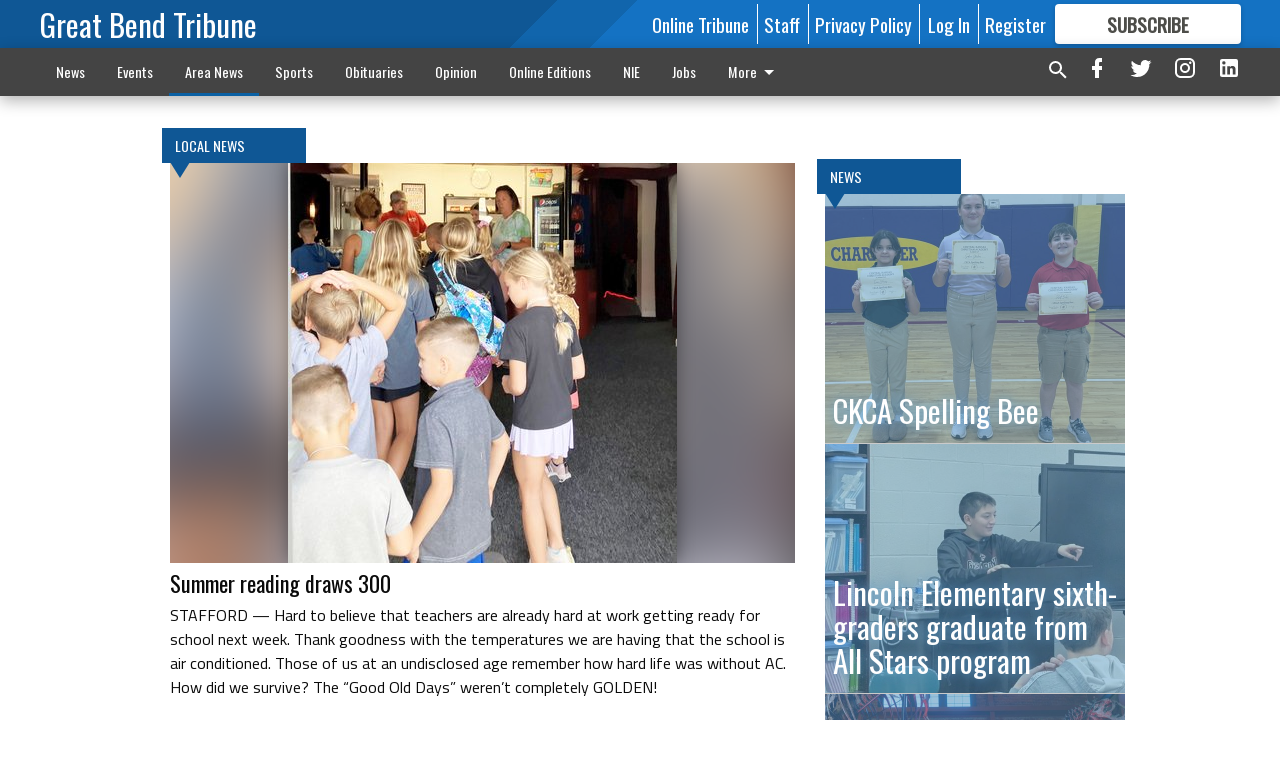

--- FILE ---
content_type: text/html; charset=utf-8
request_url: https://gbtribune.anvilcms.net/area-news/stafford/?offset=9
body_size: 15111
content:



    <div class="row expanded anvil-padding-top">
        <div class="column anvil-padding-bottom" data-smart-collapse>
            

    <ul class="anvil-content-list-detailed anvil-content-list-detailed--style--1">
        
            <li class="anvil-content-list-detailed__item">
                <a href="/news/local-news/kansas-celebration-features-music-more/">
                    
                    

                    
                    

                    
                    

                     <picture>
                        <source media="(max-width: 767px)" srcset="https://gbtribune.cdn-anvilcms.net/media/images/2025/05/05/images/new_slt_larabee_laser_art.4751fdc2.fill-752x564.jpg 1x, https://gbtribune.cdn-anvilcms.net/media/images/2025/05/05/images/new_slt_larabee_laser_art.4751fdc2.fill-1504x1128.jpg 2x">
                        <source media="(max-width: 1023px)" srcset="https://gbtribune.cdn-anvilcms.net/media/images/2025/05/05/images/new_slt_larabee_laser_art.4751fdc2.fill-656x656.jpg 1x, https://gbtribune.cdn-anvilcms.net/media/images/2025/05/05/images/new_slt_larabee_laser_art.4751fdc2.fill-1312x1312.jpg 2x">
                        <img src="https://gbtribune.cdn-anvilcms.net/media/images/2025/05/05/images/new_slt_larabee_laser_art.4751fdc2.fill-1200x1200.jpg" srcset="https://gbtribune.cdn-anvilcms.net/media/images/2025/05/05/images/new_slt_larabee_laser_art.4751fdc2.fill-1200x1200.jpg 1x, https://gbtribune.cdn-anvilcms.net/media/images/2025/05/05/images/new_slt_larabee_laser_art.4751fdc2.fill-2400x2400.jpg 2x" class="anvil-content-list-detailed__image">
                     </picture>
                </a>
                <a class="anvil-content-list-detailed__content" href="/news/local-news/kansas-celebration-features-music-more/">
                    <div class="anvil-content-list-detailed__title">
                        Kansas celebration features music, more
                    </div>

                    <div class="anvil-content-list-detailed__text">
                        STAFFORD — A very important question to ask a venue when you are enjoying their establishment: “Would you share your favorite thing about your venue?”
                    </div>

                    
                        <div class="anvil-content-list-detailed__subtext subtext">
                            May 5, 2025
                        </div>
                    
                </a>
            </li>
            
                


<div data-collapse-exclude>
    <div data-component="DynamicAdSlot" data-prop-sizes="[&quot;fluid&quot;]" data-prop-size-mapping="[{&quot;viewport&quot;: [0, 0], &quot;sizes&quot;: [&quot;fluid&quot;]}]"
        data-prop-dfp-network-id="30642078" data-prop-ad-unit="anvil-content-list-detail"
        data-prop-targeting-arguments="{&quot;page_type&quot;: &quot;section page&quot;, &quot;page_id&quot;: 156198, &quot;rate_card&quot;: &quot;Default Rate Card&quot;, &quot;site&quot;: &quot;www.gbtribune.com&quot;, &quot;uri&quot;: &quot;/area-news/stafford/&quot;}" data-prop-start-collapsed="True"></div>
</div>


            
        
            <li class="anvil-content-list-detailed__item">
                <a href="/news/local-news/get-ready-for-all-things-kansas/">
                    
                    

                    
                    

                    
                    

                     <picture>
                        <source media="(max-width: 767px)" srcset="https://gbtribune.cdn-anvilcms.net/media/images/2025/04/07/images/new_slt_larabee-4-8.a5310cbc.fill-752x564.jpg 1x, https://gbtribune.cdn-anvilcms.net/media/images/2025/04/07/images/new_slt_larabee-4-8.a5310cbc.fill-1504x1128.jpg 2x">
                        <source media="(max-width: 1023px)" srcset="https://gbtribune.cdn-anvilcms.net/media/images/2025/04/07/images/new_slt_larabee-4-8.a5310cbc.fill-656x656.jpg 1x, https://gbtribune.cdn-anvilcms.net/media/images/2025/04/07/images/new_slt_larabee-4-8.a5310cbc.fill-1312x1312.jpg 2x">
                        <img src="https://gbtribune.cdn-anvilcms.net/media/images/2025/04/07/images/new_slt_larabee-4-8.a5310cbc.fill-1200x1200.jpg" srcset="https://gbtribune.cdn-anvilcms.net/media/images/2025/04/07/images/new_slt_larabee-4-8.a5310cbc.fill-1200x1200.jpg 1x, https://gbtribune.cdn-anvilcms.net/media/images/2025/04/07/images/new_slt_larabee-4-8.a5310cbc.fill-2400x2400.jpg 2x" class="anvil-content-list-detailed__image">
                     </picture>
                </a>
                <a class="anvil-content-list-detailed__content" href="/news/local-news/get-ready-for-all-things-kansas/">
                    <div class="anvil-content-list-detailed__title">
                        Get ready for  all things Kansas
                    </div>

                    <div class="anvil-content-list-detailed__text">
                        Who knew Taxidermy would be such an excellent adventure. When you walked in the front door of the library you were greeted by a taller than tall Black Bear! AND the bear brought his friends!! Wildcat, deer, pheasants, ducks, snakes, a beautiful fox and many more. Josh Austin and Emmarie Ginest gave an excellent presentation on taxidermy, including mounting a deer head while they were educating us. Eighty people enjoyed the wonderful evening and a great supper.
                    </div>

                    
                        <div class="anvil-content-list-detailed__subtext subtext">
                            April 7, 2025
                        </div>
                    
                </a>
            </li>
            
        
            <li class="anvil-content-list-detailed__item">
                <a href="/news/local-news/stafford-co-moves-trucks-from-sheriffs-office-to-road-and-bridge/">
                    
                    

                    
                    

                    
                    

                     <picture>
                        <source media="(max-width: 767px)" srcset="https://gbtribune.cdn-anvilcms.net/media/images/2024/01/18/images/Stafford_County_News_-_Tribune.913963a6.fill-752x564.jpg 1x, https://gbtribune.cdn-anvilcms.net/media/images/2024/01/18/images/Stafford_County_News_-_Tribune.913963a6.fill-1504x1128.jpg 2x">
                        <source media="(max-width: 1023px)" srcset="https://gbtribune.cdn-anvilcms.net/media/images/2024/01/18/images/Stafford_County_News_-_Tribune.913963a6.fill-656x656.jpg 1x, https://gbtribune.cdn-anvilcms.net/media/images/2024/01/18/images/Stafford_County_News_-_Tribune.913963a6.fill-1312x1312.jpg 2x">
                        <img src="https://gbtribune.cdn-anvilcms.net/media/images/2024/01/18/images/Stafford_County_News_-_Tribune.913963a6.fill-1200x1200.jpg" srcset="https://gbtribune.cdn-anvilcms.net/media/images/2024/01/18/images/Stafford_County_News_-_Tribune.913963a6.fill-1200x1200.jpg 1x, https://gbtribune.cdn-anvilcms.net/media/images/2024/01/18/images/Stafford_County_News_-_Tribune.913963a6.fill-2400x2400.jpg 2x" class="anvil-content-list-detailed__image">
                     </picture>
                </a>
                <a class="anvil-content-list-detailed__content" href="/news/local-news/stafford-co-moves-trucks-from-sheriffs-office-to-road-and-bridge/">
                    <div class="anvil-content-list-detailed__title">
                        Stafford Co. moves trucks from Sheriff’s Office to Road and Bridge
                    </div>

                    <div class="anvil-content-list-detailed__text">
                        ST. JOHN — These are the unapproved minutes from the Stafford County Board of County Commissioner meeting.
The Stafford County Board of County Commissioners met on Wednesday, March 19, in the Commission Room in the Annex.
                    </div>

                    
                        <div class="anvil-content-list-detailed__subtext subtext">
                            March 20, 2025
                        </div>
                    
                </a>
            </li>
            
        
    </ul>


        </div>
    </div>
    <div class="content__segment">
        <div class="content__background content__background--neutral-theme"></div>
        <div class="row expanded">
            <div class="column anvil-padding--minor" data-smart-collapse>
                <div class="anvil-padding-small-horizontal-comp">
                    

<div data-snippet-slot="page-break" >
    
                        

    <div class="row expanded small-up-1 medium-up-2 xlarge-up-4 content-page-break content-page-break--style--1 content-page-break--neutral">
        
            <div class="column text-left anvil-padding--minor">
            
                
                    
<div class="anvil-label anvil-label--style--1 ">
    <a href="/news/business/" class="anvil-label
                 anvil-label--pip anvil-label--pip--down anvil-label--pip--bottom anvil-label--pip--left
                anvil-label--offset
                
                ">
        
            <span class="anvil-label__item">
            Business
            </span>
        
        
        
        
            </a>
        
</div>

                
                
                

<div class="anvil-content-box--style--1 anvil-content-box
    ">
    
        <a class="anvil-images__image-container" id="video-181435" href="/news/business/importance-of-soil-microorganisms/">
            
            <img src="https://gbtribune.cdn-anvilcms.net/media/images/2018/08/20/images/vic_martin_mug.026d711a.fill-300x200.jpg" alt="Dr. Victor Martin" class="anvil-images__background--glass"/>
            <img src="https://gbtribune.cdn-anvilcms.net/media/images/2018/08/20/images/vic_martin_mug.026d711a.fill-300x200.jpg" alt="Dr. Victor Martin" class="anvil-images__image anvil-images__image--shadow anvil-images__image--main-article"/>
            
        </a>
    

    
        <a href="/news/business/importance-of-soil-microorganisms/" class="anvil-content-box__link">
            <div class="anvil-content-box__title anvil-padding-bottom--minor ">
                Importance of soil microorganisms
            </div>
         </a>
    

    
</div>



            
            </div>
        
            <div class="column text-left anvil-padding--minor">
            
                
                    
<div class="anvil-label anvil-label--style--1 ">
    <a href="/news/local-news/" class="anvil-label
                 anvil-label--pip anvil-label--pip--down anvil-label--pip--bottom anvil-label--pip--left
                anvil-label--offset
                
                ">
        
            <span class="anvil-label__item">
            Local News
            </span>
        
        
        
        
            </a>
        
</div>

                
                
                

<div class="anvil-content-box--style--1 anvil-content-box
    ">
    
        <a class="anvil-images__image-container" id="video-181235" href="/news/local-news/children-celebrate-birthday-of-dr-seuss/">
            
            <img src="https://gbtribune.cdn-anvilcms.net/media/images/2025/03/10/images/new_slt_larabee-kids.1e90abde.fill-300x200.jpg" alt="new_lgp_larabeelibrarynewspic" class="anvil-images__background--glass"/>
            <img src="https://gbtribune.cdn-anvilcms.net/media/images/2025/03/10/images/new_slt_larabee-kids.1e90abde.fill-300x200.jpg" alt="new_lgp_larabeelibrarynewspic" class="anvil-images__image anvil-images__image--shadow anvil-images__image--main-article"/>
            
        </a>
    

    
        <a href="/news/local-news/children-celebrate-birthday-of-dr-seuss/" class="anvil-content-box__link">
            <div class="anvil-content-box__title anvil-padding-bottom--minor ">
                Children celebrate birthday of Dr. Seuss
            </div>
         </a>
    

    
</div>



            
            </div>
        
            <div class="column text-left anvil-padding--minor">
            
                
                    
<div class="anvil-label anvil-label--style--1 ">
    <a href="/news/local-news/" class="anvil-label
                 anvil-label--pip anvil-label--pip--down anvil-label--pip--bottom anvil-label--pip--left
                anvil-label--offset
                
                ">
        
            <span class="anvil-label__item">
            Local News
            </span>
        
        
        
        
            </a>
        
</div>

                
                
                

<div class="anvil-content-box--style--1 anvil-content-box
    ">
    
        <a class="anvil-images__image-container" id="video-180937" href="/news/local-news/fuel-tank-purchased-for-stafford-co-road-and-bridge/">
            
            <img src="https://gbtribune.cdn-anvilcms.net/media/images/2024/01/18/images/Stafford_County_News_-_Tribune.913963a6.fill-300x200.jpg" alt="Stafford County News - Tribune.jpg" class="anvil-images__background--glass"/>
            <img src="https://gbtribune.cdn-anvilcms.net/media/images/2024/01/18/images/Stafford_County_News_-_Tribune.913963a6.fill-300x200.jpg" alt="Stafford County News - Tribune.jpg" class="anvil-images__image anvil-images__image--shadow anvil-images__image--main-article"/>
            
        </a>
    

    
        <a href="/news/local-news/fuel-tank-purchased-for-stafford-co-road-and-bridge/" class="anvil-content-box__link">
            <div class="anvil-content-box__title anvil-padding-bottom--minor ">
                Fuel tank purchased for Stafford Co. Road and Bridge
            </div>
         </a>
    

    
</div>



            
            </div>
        
            <div class="column text-left anvil-padding--minor anvil-content-box-ad-container center-content">
            
                
                    
                        <div class="anvil-label anvil-label--placeholder anvil-padding--minor"></div>
                    
                
                


<div data-collapse-exclude>
    <div data-component="DynamicAdSlot" data-prop-sizes="[[300, 250], [250, 250]]" data-prop-size-mapping="[{&quot;viewport&quot;: [0, 0], &quot;sizes&quot;: [[300, 250], [250, 250]]}]"
        data-prop-dfp-network-id="30642078" data-prop-ad-unit="anvil-rectangle"
        data-prop-targeting-arguments="{&quot;page_type&quot;: &quot;section page&quot;, &quot;page_id&quot;: 156198, &quot;rate_card&quot;: &quot;Default Rate Card&quot;, &quot;site&quot;: &quot;www.gbtribune.com&quot;, &quot;uri&quot;: &quot;/area-news/stafford/&quot;}" data-prop-start-collapsed="False"></div>
</div>


            
            </div>
        
    </div>

                    
</div>
                </div>
            </div>
        </div>
    </div>



    
    <span data-inf-scroll-query="scroll_content_page_count" data-inf-scroll-query-value="1">
    </span>
    
    <div class="row expanded align-center anvil-padding infinite-content-pagination" data-inf-scroll-url="/area-news/stafford/?offset=15" >
        <div class="column shrink anvil-loader-wrapper">
            <div class="anvil-loader anvil-loader--style--1"></div>
        </div>
    </div>




--- FILE ---
content_type: text/html; charset=utf-8
request_url: https://www.google.com/recaptcha/api2/aframe
body_size: 267
content:
<!DOCTYPE HTML><html><head><meta http-equiv="content-type" content="text/html; charset=UTF-8"></head><body><script nonce="3yhKrCGSE7ur1wRna0HkRg">/** Anti-fraud and anti-abuse applications only. See google.com/recaptcha */ try{var clients={'sodar':'https://pagead2.googlesyndication.com/pagead/sodar?'};window.addEventListener("message",function(a){try{if(a.source===window.parent){var b=JSON.parse(a.data);var c=clients[b['id']];if(c){var d=document.createElement('img');d.src=c+b['params']+'&rc='+(localStorage.getItem("rc::a")?sessionStorage.getItem("rc::b"):"");window.document.body.appendChild(d);sessionStorage.setItem("rc::e",parseInt(sessionStorage.getItem("rc::e")||0)+1);localStorage.setItem("rc::h",'1769223235142');}}}catch(b){}});window.parent.postMessage("_grecaptcha_ready", "*");}catch(b){}</script></body></html>